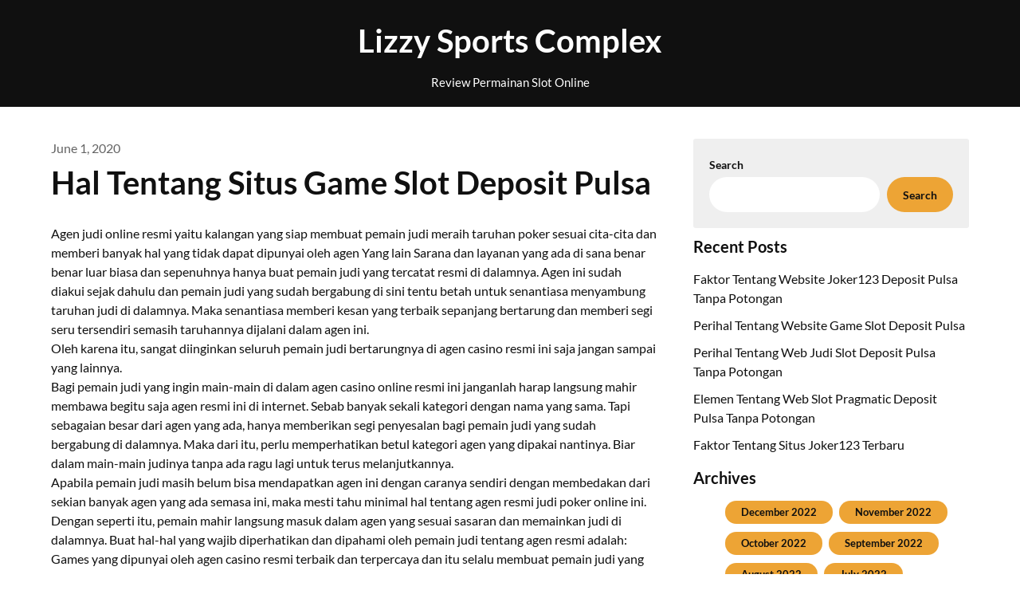

--- FILE ---
content_type: text/html; charset=UTF-8
request_url: https://lizzysportscomplex.com/hal-tentang-situs-game-slot-deposit-pulsa/
body_size: 8997
content:
<!doctype html>
<html lang="en-US">

<head>
	<meta charset="UTF-8">
	<meta name="viewport" content="width=device-width, initial-scale=1">
	<link rel="profile" href="https://gmpg.org/xfn/11">
	<title>Hal Tentang Situs Game Slot Deposit Pulsa &#8211; Lizzy Sports Complex</title>
<meta name='robots' content='max-image-preview:large' />
<link rel='dns-prefetch' href='//s.w.org' />
<link rel="alternate" type="application/rss+xml" title="Lizzy Sports Complex &raquo; Feed" href="https://lizzysportscomplex.com/feed/" />
<link rel="alternate" type="application/rss+xml" title="Lizzy Sports Complex &raquo; Comments Feed" href="https://lizzysportscomplex.com/comments/feed/" />
<link rel="alternate" type="application/rss+xml" title="Lizzy Sports Complex &raquo; Hal Tentang Situs Game Slot Deposit Pulsa Comments Feed" href="https://lizzysportscomplex.com/hal-tentang-situs-game-slot-deposit-pulsa/feed/" />
<script type="text/javascript">
window._wpemojiSettings = {"baseUrl":"https:\/\/s.w.org\/images\/core\/emoji\/13.1.0\/72x72\/","ext":".png","svgUrl":"https:\/\/s.w.org\/images\/core\/emoji\/13.1.0\/svg\/","svgExt":".svg","source":{"concatemoji":"https:\/\/lizzysportscomplex.com\/wp-includes\/js\/wp-emoji-release.min.js?ver=5.9.12"}};
/*! This file is auto-generated */
!function(e,a,t){var n,r,o,i=a.createElement("canvas"),p=i.getContext&&i.getContext("2d");function s(e,t){var a=String.fromCharCode;p.clearRect(0,0,i.width,i.height),p.fillText(a.apply(this,e),0,0);e=i.toDataURL();return p.clearRect(0,0,i.width,i.height),p.fillText(a.apply(this,t),0,0),e===i.toDataURL()}function c(e){var t=a.createElement("script");t.src=e,t.defer=t.type="text/javascript",a.getElementsByTagName("head")[0].appendChild(t)}for(o=Array("flag","emoji"),t.supports={everything:!0,everythingExceptFlag:!0},r=0;r<o.length;r++)t.supports[o[r]]=function(e){if(!p||!p.fillText)return!1;switch(p.textBaseline="top",p.font="600 32px Arial",e){case"flag":return s([127987,65039,8205,9895,65039],[127987,65039,8203,9895,65039])?!1:!s([55356,56826,55356,56819],[55356,56826,8203,55356,56819])&&!s([55356,57332,56128,56423,56128,56418,56128,56421,56128,56430,56128,56423,56128,56447],[55356,57332,8203,56128,56423,8203,56128,56418,8203,56128,56421,8203,56128,56430,8203,56128,56423,8203,56128,56447]);case"emoji":return!s([10084,65039,8205,55357,56613],[10084,65039,8203,55357,56613])}return!1}(o[r]),t.supports.everything=t.supports.everything&&t.supports[o[r]],"flag"!==o[r]&&(t.supports.everythingExceptFlag=t.supports.everythingExceptFlag&&t.supports[o[r]]);t.supports.everythingExceptFlag=t.supports.everythingExceptFlag&&!t.supports.flag,t.DOMReady=!1,t.readyCallback=function(){t.DOMReady=!0},t.supports.everything||(n=function(){t.readyCallback()},a.addEventListener?(a.addEventListener("DOMContentLoaded",n,!1),e.addEventListener("load",n,!1)):(e.attachEvent("onload",n),a.attachEvent("onreadystatechange",function(){"complete"===a.readyState&&t.readyCallback()})),(n=t.source||{}).concatemoji?c(n.concatemoji):n.wpemoji&&n.twemoji&&(c(n.twemoji),c(n.wpemoji)))}(window,document,window._wpemojiSettings);
</script>
<style type="text/css">
img.wp-smiley,
img.emoji {
	display: inline !important;
	border: none !important;
	box-shadow: none !important;
	height: 1em !important;
	width: 1em !important;
	margin: 0 0.07em !important;
	vertical-align: -0.1em !important;
	background: none !important;
	padding: 0 !important;
}
</style>
	<link rel='stylesheet' id='wp-block-library-css'  href='https://lizzysportscomplex.com/wp-includes/css/dist/block-library/style.min.css?ver=5.9.12' type='text/css' media='all' />
<style id='global-styles-inline-css' type='text/css'>
body{--wp--preset--color--black: #000000;--wp--preset--color--cyan-bluish-gray: #abb8c3;--wp--preset--color--white: #ffffff;--wp--preset--color--pale-pink: #f78da7;--wp--preset--color--vivid-red: #cf2e2e;--wp--preset--color--luminous-vivid-orange: #ff6900;--wp--preset--color--luminous-vivid-amber: #fcb900;--wp--preset--color--light-green-cyan: #7bdcb5;--wp--preset--color--vivid-green-cyan: #00d084;--wp--preset--color--pale-cyan-blue: #8ed1fc;--wp--preset--color--vivid-cyan-blue: #0693e3;--wp--preset--color--vivid-purple: #9b51e0;--wp--preset--gradient--vivid-cyan-blue-to-vivid-purple: linear-gradient(135deg,rgba(6,147,227,1) 0%,rgb(155,81,224) 100%);--wp--preset--gradient--light-green-cyan-to-vivid-green-cyan: linear-gradient(135deg,rgb(122,220,180) 0%,rgb(0,208,130) 100%);--wp--preset--gradient--luminous-vivid-amber-to-luminous-vivid-orange: linear-gradient(135deg,rgba(252,185,0,1) 0%,rgba(255,105,0,1) 100%);--wp--preset--gradient--luminous-vivid-orange-to-vivid-red: linear-gradient(135deg,rgba(255,105,0,1) 0%,rgb(207,46,46) 100%);--wp--preset--gradient--very-light-gray-to-cyan-bluish-gray: linear-gradient(135deg,rgb(238,238,238) 0%,rgb(169,184,195) 100%);--wp--preset--gradient--cool-to-warm-spectrum: linear-gradient(135deg,rgb(74,234,220) 0%,rgb(151,120,209) 20%,rgb(207,42,186) 40%,rgb(238,44,130) 60%,rgb(251,105,98) 80%,rgb(254,248,76) 100%);--wp--preset--gradient--blush-light-purple: linear-gradient(135deg,rgb(255,206,236) 0%,rgb(152,150,240) 100%);--wp--preset--gradient--blush-bordeaux: linear-gradient(135deg,rgb(254,205,165) 0%,rgb(254,45,45) 50%,rgb(107,0,62) 100%);--wp--preset--gradient--luminous-dusk: linear-gradient(135deg,rgb(255,203,112) 0%,rgb(199,81,192) 50%,rgb(65,88,208) 100%);--wp--preset--gradient--pale-ocean: linear-gradient(135deg,rgb(255,245,203) 0%,rgb(182,227,212) 50%,rgb(51,167,181) 100%);--wp--preset--gradient--electric-grass: linear-gradient(135deg,rgb(202,248,128) 0%,rgb(113,206,126) 100%);--wp--preset--gradient--midnight: linear-gradient(135deg,rgb(2,3,129) 0%,rgb(40,116,252) 100%);--wp--preset--duotone--dark-grayscale: url('#wp-duotone-dark-grayscale');--wp--preset--duotone--grayscale: url('#wp-duotone-grayscale');--wp--preset--duotone--purple-yellow: url('#wp-duotone-purple-yellow');--wp--preset--duotone--blue-red: url('#wp-duotone-blue-red');--wp--preset--duotone--midnight: url('#wp-duotone-midnight');--wp--preset--duotone--magenta-yellow: url('#wp-duotone-magenta-yellow');--wp--preset--duotone--purple-green: url('#wp-duotone-purple-green');--wp--preset--duotone--blue-orange: url('#wp-duotone-blue-orange');--wp--preset--font-size--small: 13px;--wp--preset--font-size--medium: 20px;--wp--preset--font-size--large: 36px;--wp--preset--font-size--x-large: 42px;}.has-black-color{color: var(--wp--preset--color--black) !important;}.has-cyan-bluish-gray-color{color: var(--wp--preset--color--cyan-bluish-gray) !important;}.has-white-color{color: var(--wp--preset--color--white) !important;}.has-pale-pink-color{color: var(--wp--preset--color--pale-pink) !important;}.has-vivid-red-color{color: var(--wp--preset--color--vivid-red) !important;}.has-luminous-vivid-orange-color{color: var(--wp--preset--color--luminous-vivid-orange) !important;}.has-luminous-vivid-amber-color{color: var(--wp--preset--color--luminous-vivid-amber) !important;}.has-light-green-cyan-color{color: var(--wp--preset--color--light-green-cyan) !important;}.has-vivid-green-cyan-color{color: var(--wp--preset--color--vivid-green-cyan) !important;}.has-pale-cyan-blue-color{color: var(--wp--preset--color--pale-cyan-blue) !important;}.has-vivid-cyan-blue-color{color: var(--wp--preset--color--vivid-cyan-blue) !important;}.has-vivid-purple-color{color: var(--wp--preset--color--vivid-purple) !important;}.has-black-background-color{background-color: var(--wp--preset--color--black) !important;}.has-cyan-bluish-gray-background-color{background-color: var(--wp--preset--color--cyan-bluish-gray) !important;}.has-white-background-color{background-color: var(--wp--preset--color--white) !important;}.has-pale-pink-background-color{background-color: var(--wp--preset--color--pale-pink) !important;}.has-vivid-red-background-color{background-color: var(--wp--preset--color--vivid-red) !important;}.has-luminous-vivid-orange-background-color{background-color: var(--wp--preset--color--luminous-vivid-orange) !important;}.has-luminous-vivid-amber-background-color{background-color: var(--wp--preset--color--luminous-vivid-amber) !important;}.has-light-green-cyan-background-color{background-color: var(--wp--preset--color--light-green-cyan) !important;}.has-vivid-green-cyan-background-color{background-color: var(--wp--preset--color--vivid-green-cyan) !important;}.has-pale-cyan-blue-background-color{background-color: var(--wp--preset--color--pale-cyan-blue) !important;}.has-vivid-cyan-blue-background-color{background-color: var(--wp--preset--color--vivid-cyan-blue) !important;}.has-vivid-purple-background-color{background-color: var(--wp--preset--color--vivid-purple) !important;}.has-black-border-color{border-color: var(--wp--preset--color--black) !important;}.has-cyan-bluish-gray-border-color{border-color: var(--wp--preset--color--cyan-bluish-gray) !important;}.has-white-border-color{border-color: var(--wp--preset--color--white) !important;}.has-pale-pink-border-color{border-color: var(--wp--preset--color--pale-pink) !important;}.has-vivid-red-border-color{border-color: var(--wp--preset--color--vivid-red) !important;}.has-luminous-vivid-orange-border-color{border-color: var(--wp--preset--color--luminous-vivid-orange) !important;}.has-luminous-vivid-amber-border-color{border-color: var(--wp--preset--color--luminous-vivid-amber) !important;}.has-light-green-cyan-border-color{border-color: var(--wp--preset--color--light-green-cyan) !important;}.has-vivid-green-cyan-border-color{border-color: var(--wp--preset--color--vivid-green-cyan) !important;}.has-pale-cyan-blue-border-color{border-color: var(--wp--preset--color--pale-cyan-blue) !important;}.has-vivid-cyan-blue-border-color{border-color: var(--wp--preset--color--vivid-cyan-blue) !important;}.has-vivid-purple-border-color{border-color: var(--wp--preset--color--vivid-purple) !important;}.has-vivid-cyan-blue-to-vivid-purple-gradient-background{background: var(--wp--preset--gradient--vivid-cyan-blue-to-vivid-purple) !important;}.has-light-green-cyan-to-vivid-green-cyan-gradient-background{background: var(--wp--preset--gradient--light-green-cyan-to-vivid-green-cyan) !important;}.has-luminous-vivid-amber-to-luminous-vivid-orange-gradient-background{background: var(--wp--preset--gradient--luminous-vivid-amber-to-luminous-vivid-orange) !important;}.has-luminous-vivid-orange-to-vivid-red-gradient-background{background: var(--wp--preset--gradient--luminous-vivid-orange-to-vivid-red) !important;}.has-very-light-gray-to-cyan-bluish-gray-gradient-background{background: var(--wp--preset--gradient--very-light-gray-to-cyan-bluish-gray) !important;}.has-cool-to-warm-spectrum-gradient-background{background: var(--wp--preset--gradient--cool-to-warm-spectrum) !important;}.has-blush-light-purple-gradient-background{background: var(--wp--preset--gradient--blush-light-purple) !important;}.has-blush-bordeaux-gradient-background{background: var(--wp--preset--gradient--blush-bordeaux) !important;}.has-luminous-dusk-gradient-background{background: var(--wp--preset--gradient--luminous-dusk) !important;}.has-pale-ocean-gradient-background{background: var(--wp--preset--gradient--pale-ocean) !important;}.has-electric-grass-gradient-background{background: var(--wp--preset--gradient--electric-grass) !important;}.has-midnight-gradient-background{background: var(--wp--preset--gradient--midnight) !important;}.has-small-font-size{font-size: var(--wp--preset--font-size--small) !important;}.has-medium-font-size{font-size: var(--wp--preset--font-size--medium) !important;}.has-large-font-size{font-size: var(--wp--preset--font-size--large) !important;}.has-x-large-font-size{font-size: var(--wp--preset--font-size--x-large) !important;}
</style>
<link rel='stylesheet' id='blogger-stories-parent-style-css'  href='https://lizzysportscomplex.com/wp-content/themes/petite-stories/style.css?ver=5.9.12' type='text/css' media='all' />
<link rel='stylesheet' id='blogger-stories-fonts-css'  href='https://lizzysportscomplex.com/wp-content/fonts/8550adeba400979139eeabbe24962a2b.css?ver=1.0' type='text/css' media='all' />
<link rel='stylesheet' id='petite-stories-font-awesome-css'  href='https://lizzysportscomplex.com/wp-content/themes/petite-stories/css/font-awesome.min.css?ver=5.9.12' type='text/css' media='all' />
<link rel='stylesheet' id='petite-stories-style-css'  href='https://lizzysportscomplex.com/wp-content/themes/blogger-stories/style.css?ver=5.9.12' type='text/css' media='all' />
<script type='text/javascript' src='https://lizzysportscomplex.com/wp-includes/js/jquery/jquery.min.js?ver=3.6.0' id='jquery-core-js'></script>
<script type='text/javascript' src='https://lizzysportscomplex.com/wp-includes/js/jquery/jquery-migrate.min.js?ver=3.3.2' id='jquery-migrate-js'></script>
<script type='text/javascript' src='https://lizzysportscomplex.com/wp-content/themes/petite-stories/js/lib/colcade.js?ver=1.2' id='petite-stories-colcade-masonry-js'></script>
<link rel="https://api.w.org/" href="https://lizzysportscomplex.com/wp-json/" /><link rel="alternate" type="application/json" href="https://lizzysportscomplex.com/wp-json/wp/v2/posts/524" /><link rel="EditURI" type="application/rsd+xml" title="RSD" href="https://lizzysportscomplex.com/xmlrpc.php?rsd" />
<link rel="wlwmanifest" type="application/wlwmanifest+xml" href="https://lizzysportscomplex.com/wp-includes/wlwmanifest.xml" /> 
<meta name="generator" content="WordPress 5.9.12" />
<link rel="canonical" href="https://lizzysportscomplex.com/hal-tentang-situs-game-slot-deposit-pulsa/" />
<link rel='shortlink' href='https://lizzysportscomplex.com/?p=524' />
<link rel="alternate" type="application/json+oembed" href="https://lizzysportscomplex.com/wp-json/oembed/1.0/embed?url=https%3A%2F%2Flizzysportscomplex.com%2Fhal-tentang-situs-game-slot-deposit-pulsa%2F" />
<link rel="alternate" type="text/xml+oembed" href="https://lizzysportscomplex.com/wp-json/oembed/1.0/embed?url=https%3A%2F%2Flizzysportscomplex.com%2Fhal-tentang-situs-game-slot-deposit-pulsa%2F&#038;format=xml" />
<link rel="pingback" href="https://lizzysportscomplex.com/xmlrpc.php">		<style type="text/css">
			/** BACKGROUND BOX FOR NAVIGATION */
						/** */

			.content-wrap.navigation-layout-large {
				width: 1480px;
				padding: 0;
			}

			.header-content-container.navigation-layout-large {
				padding: 25px 0 20px;
			}

			.header-content-author-container,
			.header-content-some-container {
				display: flex;
				align-items: center;
				min-width: 300px;
				max-width: 300px;
			}

			.header-content-some-container {
				justify-content: right;
			}

			.header-content-some-container a {
				text-align: center;
			}

			.logo-container.navigation-layout-large {
				text-align: center;
				width: 100%;
				max-width: calc(100% - 600px);
				padding: 0 10px;
			}

			.header-author-container-img-wrapper {
				min-width: 60px;
				min-height: 60px;
				max-width: 60px;
				max-height: 60px;
				margin-right: 10px;
				border-radius: 50%;
				border-style: solid;
				border-width: 2px;
				border-color: var(--petite-stories-primary);
				overflow: hidden;
				background-size: contain;
				background-repeat: no-repeat;
				background-position: center;
			}

			.header-author-container-text-wrapper .header-author-name {
				display: block;
				font-size: 22px;
				font-weight: 500;
				font-family: 'Pacifico', lato, helvetica;
				color: var(--petite-stories-dark-2);
			}

			.header-author-container-text-wrapper .header-author-tagline {
				margin: 0;
				font-weight: 500;
				font-size: 14px;
				display: block;
				color: var(--petite-stories-light-3);
				font-style: italic;
			}

			.logo-container a.custom-logo-link {
				margin-top: 0px;
			}

			.navigation-layout-large .site-title {
				font-size: 40px;
				margin: 0 0 15px 0;
			}

			p.logodescription {
				margin-top: 0;
			}

			.header-content-some-container a {
				background-color: var(--petite-stories-primary);
				border-radius: 25px;
				padding: 15px 25px;
				font-family: 'Poppins';
				font-weight: 600;
				font-size: 13px;
				text-decoration: none;
				display: inline-block;
				-webkit-transition: 0.2s all;
				-o-transition: 0.2s all;
				transition: 0.2s all;
			}

			.header-content-some-container a:hover {
				background-color: var(--petite-stories-primary-dark);
			}

			.navigation-layout-large .center-main-menu {
				max-width: 100%;
			}

			.navigation-layout-large .center-main-menu .pmenu {
				text-align: center;
				float: none;
			}

			.navigation-layout-large .center-main-menu .wc-nav-content {
				justify-content: center;
			}


			.custom-logo-link img {
				width: auto;
				max-height: 65px;
			}

			.add-blog-to-sidebar .all-blog-articles .blogposts-list {
				width: 100%;
				max-width: 100%;
			}

			.petite-stories-colcade-column {
				-webkit-box-flex: 1;
				-webkit-flex-grow: 1;
				-ms-flex-positive: 1;
				flex-grow: 1;
				margin-right: 2%;
			}

			.petite-stories-colcade-column.petite-stories-colcade-last {
				margin-right: 0;
			}

			.petite-stories-colcade-column {
				max-width: 31%;
			}

			@media screen and (max-width: 1024px) {
				.petite-stories-colcade-column {
					max-width: 48%;
				}

				.petite-stories-colcade-column.petite-stories-colcade-last {
					display: none;
				}
			}

			@media screen and (max-width: 600px) {
				.petite-stories-colcade-column {
					max-width: 100%;
				}

				.petite-stories-colcade-column:not(.petite-stories-colcade-first) {
					display: none !important;
				}

				.petite-stories-colcade-column.petite-stories-colcade-first {
					display: block !important;
				}
			}

			.blogposts-list .featured-thumbnail {
				border-radius: 8px;
				height: 500px;
				display: flex;
				align-items: center;
				justify-content: center;
				overflow: hidden;
			}

			.related-posts-posts .blogposts-list .featured-thumbnail {
				height: 300px;
			}

			.blogposts-list .featured-thumbnail img {
				z-index: 1;
				border-radius: 0;
				width: auto;
				height: auto;
				max-height: 100%;
			}

			.blogposts-list .featured-thumbnail .featured-img-category {
				z-index: 2;
			}

			.blogposts-list .featured-img-bg-blur {
				border-radius: 8px;
				width: 100%;
				height: 100%;
				position: absolute;
				top: 0;
				left: 0;
				background-size: cover;
				background-position: center;
				filter: blur(5px);
				opacity: .5;
			}

			.featured-thumbnail-cropped {
				position: relative;
				border-radius: 8px;
				min-height: 460px;
				display: flex;
				align-items: center;
				justify-content: center;
				overflow: hidden;
			}

			@media screen and (max-width: 1024px) {
				.featured-thumbnail-cropped {
					min-height: 300px;
				}
			}

			.featured-thumbnail-cropped img {
				width: auto;
				height: auto;
				max-height: 100%;
			}

			.featured-thumbnail-cropped .featured-img-bg-blur {
				border-radius: 8px;
				width: 100%;
				height: 100%;
				position: absolute;
				top: 0;
				left: 0;
				background-size: cover;
				background-position: center;
				filter: blur(5px);
				opacity: .5;
			}

			.featured-thumbnail-cropped img {
				z-index: 1;
			}

			
			/** COLOR SCHEME **/
			:root {
				--petite-stories-primary: #eda435;
				--petite-stories-primary-dark: #c6882a;
				--petite-stories-secondary: #eda435;
				--petite-stories-secondary-dark: #c6882a;
				--petite-stories-tertiary: #eda435;
				--petite-stories-tertiary-dark: #c6882a;
				--petite-stories-foreground: #101010;
				--petite-stories-background: #ffffff;
				--petite-stories-light-1: #fff9c4;
				--petite-stories-light-2: #efefef;
				--petite-stories-light-3: #a0816a;
				--petite-stories-dark-1: #717171;
				--petite-stories-dark-2: #646464;
				--petite-stories-dark-3: #ffc106;
			}

			/** COLOR SCHEME **/
		</style>
</head>

<body class="post-template-default single single-post postid-524 single-format-standard masthead-fixed">
	<svg xmlns="http://www.w3.org/2000/svg" viewBox="0 0 0 0" width="0" height="0" focusable="false" role="none" style="visibility: hidden; position: absolute; left: -9999px; overflow: hidden;" ><defs><filter id="wp-duotone-dark-grayscale"><feColorMatrix color-interpolation-filters="sRGB" type="matrix" values=" .299 .587 .114 0 0 .299 .587 .114 0 0 .299 .587 .114 0 0 .299 .587 .114 0 0 " /><feComponentTransfer color-interpolation-filters="sRGB" ><feFuncR type="table" tableValues="0 0.49803921568627" /><feFuncG type="table" tableValues="0 0.49803921568627" /><feFuncB type="table" tableValues="0 0.49803921568627" /><feFuncA type="table" tableValues="1 1" /></feComponentTransfer><feComposite in2="SourceGraphic" operator="in" /></filter></defs></svg><svg xmlns="http://www.w3.org/2000/svg" viewBox="0 0 0 0" width="0" height="0" focusable="false" role="none" style="visibility: hidden; position: absolute; left: -9999px; overflow: hidden;" ><defs><filter id="wp-duotone-grayscale"><feColorMatrix color-interpolation-filters="sRGB" type="matrix" values=" .299 .587 .114 0 0 .299 .587 .114 0 0 .299 .587 .114 0 0 .299 .587 .114 0 0 " /><feComponentTransfer color-interpolation-filters="sRGB" ><feFuncR type="table" tableValues="0 1" /><feFuncG type="table" tableValues="0 1" /><feFuncB type="table" tableValues="0 1" /><feFuncA type="table" tableValues="1 1" /></feComponentTransfer><feComposite in2="SourceGraphic" operator="in" /></filter></defs></svg><svg xmlns="http://www.w3.org/2000/svg" viewBox="0 0 0 0" width="0" height="0" focusable="false" role="none" style="visibility: hidden; position: absolute; left: -9999px; overflow: hidden;" ><defs><filter id="wp-duotone-purple-yellow"><feColorMatrix color-interpolation-filters="sRGB" type="matrix" values=" .299 .587 .114 0 0 .299 .587 .114 0 0 .299 .587 .114 0 0 .299 .587 .114 0 0 " /><feComponentTransfer color-interpolation-filters="sRGB" ><feFuncR type="table" tableValues="0.54901960784314 0.98823529411765" /><feFuncG type="table" tableValues="0 1" /><feFuncB type="table" tableValues="0.71764705882353 0.25490196078431" /><feFuncA type="table" tableValues="1 1" /></feComponentTransfer><feComposite in2="SourceGraphic" operator="in" /></filter></defs></svg><svg xmlns="http://www.w3.org/2000/svg" viewBox="0 0 0 0" width="0" height="0" focusable="false" role="none" style="visibility: hidden; position: absolute; left: -9999px; overflow: hidden;" ><defs><filter id="wp-duotone-blue-red"><feColorMatrix color-interpolation-filters="sRGB" type="matrix" values=" .299 .587 .114 0 0 .299 .587 .114 0 0 .299 .587 .114 0 0 .299 .587 .114 0 0 " /><feComponentTransfer color-interpolation-filters="sRGB" ><feFuncR type="table" tableValues="0 1" /><feFuncG type="table" tableValues="0 0.27843137254902" /><feFuncB type="table" tableValues="0.5921568627451 0.27843137254902" /><feFuncA type="table" tableValues="1 1" /></feComponentTransfer><feComposite in2="SourceGraphic" operator="in" /></filter></defs></svg><svg xmlns="http://www.w3.org/2000/svg" viewBox="0 0 0 0" width="0" height="0" focusable="false" role="none" style="visibility: hidden; position: absolute; left: -9999px; overflow: hidden;" ><defs><filter id="wp-duotone-midnight"><feColorMatrix color-interpolation-filters="sRGB" type="matrix" values=" .299 .587 .114 0 0 .299 .587 .114 0 0 .299 .587 .114 0 0 .299 .587 .114 0 0 " /><feComponentTransfer color-interpolation-filters="sRGB" ><feFuncR type="table" tableValues="0 0" /><feFuncG type="table" tableValues="0 0.64705882352941" /><feFuncB type="table" tableValues="0 1" /><feFuncA type="table" tableValues="1 1" /></feComponentTransfer><feComposite in2="SourceGraphic" operator="in" /></filter></defs></svg><svg xmlns="http://www.w3.org/2000/svg" viewBox="0 0 0 0" width="0" height="0" focusable="false" role="none" style="visibility: hidden; position: absolute; left: -9999px; overflow: hidden;" ><defs><filter id="wp-duotone-magenta-yellow"><feColorMatrix color-interpolation-filters="sRGB" type="matrix" values=" .299 .587 .114 0 0 .299 .587 .114 0 0 .299 .587 .114 0 0 .299 .587 .114 0 0 " /><feComponentTransfer color-interpolation-filters="sRGB" ><feFuncR type="table" tableValues="0.78039215686275 1" /><feFuncG type="table" tableValues="0 0.94901960784314" /><feFuncB type="table" tableValues="0.35294117647059 0.47058823529412" /><feFuncA type="table" tableValues="1 1" /></feComponentTransfer><feComposite in2="SourceGraphic" operator="in" /></filter></defs></svg><svg xmlns="http://www.w3.org/2000/svg" viewBox="0 0 0 0" width="0" height="0" focusable="false" role="none" style="visibility: hidden; position: absolute; left: -9999px; overflow: hidden;" ><defs><filter id="wp-duotone-purple-green"><feColorMatrix color-interpolation-filters="sRGB" type="matrix" values=" .299 .587 .114 0 0 .299 .587 .114 0 0 .299 .587 .114 0 0 .299 .587 .114 0 0 " /><feComponentTransfer color-interpolation-filters="sRGB" ><feFuncR type="table" tableValues="0.65098039215686 0.40392156862745" /><feFuncG type="table" tableValues="0 1" /><feFuncB type="table" tableValues="0.44705882352941 0.4" /><feFuncA type="table" tableValues="1 1" /></feComponentTransfer><feComposite in2="SourceGraphic" operator="in" /></filter></defs></svg><svg xmlns="http://www.w3.org/2000/svg" viewBox="0 0 0 0" width="0" height="0" focusable="false" role="none" style="visibility: hidden; position: absolute; left: -9999px; overflow: hidden;" ><defs><filter id="wp-duotone-blue-orange"><feColorMatrix color-interpolation-filters="sRGB" type="matrix" values=" .299 .587 .114 0 0 .299 .587 .114 0 0 .299 .587 .114 0 0 .299 .587 .114 0 0 " /><feComponentTransfer color-interpolation-filters="sRGB" ><feFuncR type="table" tableValues="0.098039215686275 1" /><feFuncG type="table" tableValues="0 0.66274509803922" /><feFuncB type="table" tableValues="0.84705882352941 0.41960784313725" /><feFuncA type="table" tableValues="1 1" /></feComponentTransfer><feComposite in2="SourceGraphic" operator="in" /></filter></defs></svg>	<a class="skip-link screen-reader-text" href="#content">Skip to content</a>

	<header id="masthead" class="sheader site-header clearfix">
		        <nav id="primary-site-navigation" class="primary-menu main-navigation clearfix">
                        <div class="top-nav-wrapper">
                <div class="content-wrap navigation-layout-large">
                    <div class="header-content-container navigation-layout-large">
                        <div class="header-content-author-container">
                                                        <div class="header-author-container-text-wrapper">
                                <span class="header-author-name"></span>
                                <span class="header-author-tagline"></span>
                            </div>
                        </div>
                        <div class="logo-container navigation-layout-large">
                                                        <a class="logofont site-title" href="https://lizzysportscomplex.com/" rel="home">Lizzy Sports Complex</a>
                                                            <p class="logodescription site-description">Review Permainan Slot Online</p>
                                                    </div>
                        <div class="header-content-some-container">
                                                    </div>
                    </div>
                                    </div>
            </div>
        </nav>
		<div class="super-menu clearfix menu-offconvas-mobile-only">
			<div class="super-menu-inner">
				<div class="header-content-container">
					<div class="mob-logo-wrap">
																				
								<a class="logofont site-title" href="https://lizzysportscomplex.com/" rel="home">Lizzy Sports Complex</a>
																	<p class="logodescription site-description">Review Permainan Slot Online</p>
								
													</div>


									</div>
			</div>
		</div>
	</header>

			<!-- Header img -->
				<!-- / Header img -->
	
	<div class="content-wrap">
		<!-- Upper widgets -->
				<!-- / Upper widgets -->
	</div>


	
<div id="content" class="site-content clearfix">     <div class="content-wrap">
                <div id="primary" class="featured-content content-area ">
            <main id="main" class="site-main">
                
<article id="post-524" class="posts-entry fbox post-524 post type-post status-publish format-standard hentry category-online-games tag-joker123-slot">
	<header class="entry-header">
					<div class="entry-meta">
				<span class="posted-on"><a href="https://lizzysportscomplex.com/hal-tentang-situs-game-slot-deposit-pulsa/" rel="bookmark"><time class="entry-date published updated" datetime="2020-06-01T09:06:25+00:00">June 1, 2020</time></a></span>			</div>
				<h1 class="entry-title">Hal Tentang Situs Game Slot Deposit Pulsa</h1>	</header><!-- .entry-header -->

	<div class="entry-content">
		<p>Agen judi online resmi yaitu kalangan yang siap membuat pemain judi meraih taruhan poker sesuai cita-cita dan memberi banyak hal yang tidak dapat dipunyai oleh agen Yang lain Sarana dan layanan yang ada di sana benar benar luar biasa dan sepenuhnya hanya buat pemain judi yang tercatat resmi di dalamnya. Agen ini sudah diakui sejak dahulu dan pemain judi yang sudah bergabung di sini tentu betah untuk senantiasa menyambung taruhan judi di dalamnya. Maka senantiasa memberi kesan yang terbaik sepanjang bertarung dan memberi segi seru tersendiri semasih taruhannya dijalani dalam agen ini.<br />
Oleh karena itu, sangat diinginkan seluruh pemain judi bertarungnya di agen casino resmi ini saja jangan sampai yang lainnya.<br />
Bagi pemain judi yang ingin main-main di dalam agen casino online resmi ini janganlah harap langsung mahir membawa begitu saja agen resmi ini di internet. Sebab banyak sekali kategori dengan nama yang sama. Tapi sebagaian besar dari agen yang ada, hanya memberikan segi penyesalan bagi pemain judi yang sudah bergabung di dalamnya. Maka dari itu, perlu memperhatikan betul kategori agen yang dipakai nantinya. Biar dalam main-main judinya tanpa ada ragu lagi untuk terus melanjutkannya.<br />
Apabila pemain judi masih belum bisa mendapatkan agen ini dengan caranya sendiri dengan membedakan dari sekian banyak agen yang ada semasa ini, maka mesti tahu minimal hal tentang agen resmi judi poker online ini. Dengan seperti itu, pemain mahir langsung masuk dalam agen yang sesuai sasaran dan memainkan judi di dalamnya. Buat hal-hal yang wajib diperhatikan dan dipahami oleh pemain judi tentang agen resmi adalah:<br />
Games yang dipunyai oleh agen casino resmi terbaik dan terpercaya dan itu selalu membuat pemain judi yang bergabung di sana selalu bertarung tanpa ada hal yang mengganggu sama sekali. Pemain judi piawai langsung pilih sendiri kategori judi online yang bakal dimainkannya dan itu hanya memakai satu akun dari pemain judi saja, tidak perlu menambah akun lain. Permainan judi di sini bisa dipilih sesuka hati dan setiap harinya tidak ada batasan utk Mengambil Seluruh judi poker piawai dicoba sesuai selera.<br />
Sewaktu masa taruhan judinya berjalan pemain meraih keamanan yang berkwalitas dan itu mendukung penuh bahwa judi online tersebut bisa berjalan sesuai Cita-cita Apapun Rintangan gangguan atau problem sewaktu taruhan judi tidak dapat ada lagi. Sebab semuanya sudah dipastikan oleh pihak agen casino yang memiliki beragam permainan mernarik sepenuhnya. Pemain judi mendapatkan sistem main-main yang sangat mudah memahamkan dan jikalau ada yang belum paham dapat memakai petunjuk yang disediakan. Seluruhnya yang bermain judi di sini dipastikan selalu memainkan judi tiap-tiap hari.<br />
Jangan sampai khawatir selama pemain bertarung judinya di agen judi online ini layanan apapun yang bersangkutan dengan judi poker tentu memuaskan. Salah satunya pada saat pemain judi mencari solusi atas masalah yang dihadapinya dan itu tidak bisa diselesaikan sendiri dengan caranya. Maka langsung saja mengadukan semuanya pada layanan ini. Sebab semuanya ada jalan keuarnya pada saat menggunakan layanan ini. Semua pemain judi bisa memakai juga untuk lebih mudah dalam menyatukan kemenangan menjanjikan di sini.<br />
Pada saat pemain judi sudah bergabung di dalam agen casino resmi ini pastinya tersedia berita lengkap dan selalu aktual setiap harinya. Dengan info ini pemain judi piawai memakainya pada saat bertarung judi dan semuanya langsung direalisasikan pada saat taruhan judinya Berlangsung Jika pemain ingin mengintip berkembangnya judi poker dunia, di sini juga disediakan dan itu mampu dipelajari. Info yang ada di sini juga piawai memberi inspirasi sendiri pada saat bertarung judi.</p>
			<div class="category-and-tags">
				<a href="https://lizzysportscomplex.com/category/online-games/" rel="category tag">Online Games</a>									<a href="https://lizzysportscomplex.com/tag/joker123-slot/" rel="tag">Joker123 Slot</a>							</div>
		

	</div><!-- .entry-content -->
</article><!-- #post-524 -->
	<nav class="navigation post-navigation" aria-label="Posts">
		<h2 class="screen-reader-text">Post navigation</h2>
		<div class="nav-links"><div class="nav-previous"><a href="https://lizzysportscomplex.com/hal-tentang-web-slot-pragmatic-deposit-pulsa-tanpa-potongan/" rel="prev">Previous post</a></div><div class="nav-next"><a href="https://lizzysportscomplex.com/faktor-tentang-situs-poker-online-deposit-pulsa/" rel="next">Next post</a></div></div>
	</nav>
            </main><!-- #main -->
        </div><!-- #primary -->

        
<aside id="secondary" class="featured-sidebar blog-sidebar-wrapper widget-area">
    <section id="block-2" class="widget widget_block widget_search"><form role="search" method="get" action="https://lizzysportscomplex.com/" class="wp-block-search__button-outside wp-block-search__text-button wp-block-search"><label for="wp-block-search__input-1" class="wp-block-search__label">Search</label><div class="wp-block-search__inside-wrapper " ><input type="search" id="wp-block-search__input-1" class="wp-block-search__input " name="s" value="" placeholder=""  required /><button type="submit" class="wp-block-search__button  "  >Search</button></div></form></section><section id="block-3" class="widget widget_block"><div class="wp-container-1 wp-block-group"><div class="wp-block-group__inner-container"><h2>Recent Posts</h2><ul class="wp-block-latest-posts__list wp-block-latest-posts"><li><a href="https://lizzysportscomplex.com/faktor-tentang-website-joker123-deposit-pulsa-tanpa-potongan/">Faktor Tentang Website Joker123 Deposit Pulsa Tanpa Potongan</a></li>
<li><a href="https://lizzysportscomplex.com/perihal-tentang-website-game-slot-deposit-pulsa/">Perihal Tentang Website Game Slot Deposit Pulsa</a></li>
<li><a href="https://lizzysportscomplex.com/perihal-tentang-web-judi-slot-deposit-pulsa-tanpa-potongan/">Perihal Tentang Web Judi Slot Deposit Pulsa Tanpa Potongan</a></li>
<li><a href="https://lizzysportscomplex.com/elemen-tentang-web-slot-pragmatic-deposit-pulsa-tanpa-potongan/">Elemen Tentang Web Slot Pragmatic Deposit Pulsa Tanpa Potongan</a></li>
<li><a href="https://lizzysportscomplex.com/faktor-tentang-situs-joker123-terbaru/">Faktor Tentang Situs Joker123 Terbaru</a></li>
</ul></div></div></section><section id="block-5" class="widget widget_block"><div class="wp-container-2 wp-block-group"><div class="wp-block-group__inner-container"><h2>Archives</h2><ul class=" wp-block-archives-list wp-block-archives">	<li><a href='https://lizzysportscomplex.com/2022/12/'>December 2022</a></li>
	<li><a href='https://lizzysportscomplex.com/2022/11/'>November 2022</a></li>
	<li><a href='https://lizzysportscomplex.com/2022/10/'>October 2022</a></li>
	<li><a href='https://lizzysportscomplex.com/2022/09/'>September 2022</a></li>
	<li><a href='https://lizzysportscomplex.com/2022/08/'>August 2022</a></li>
	<li><a href='https://lizzysportscomplex.com/2022/07/'>July 2022</a></li>
	<li><a href='https://lizzysportscomplex.com/2022/06/'>June 2022</a></li>
	<li><a href='https://lizzysportscomplex.com/2022/05/'>May 2022</a></li>
	<li><a href='https://lizzysportscomplex.com/2022/04/'>April 2022</a></li>
	<li><a href='https://lizzysportscomplex.com/2022/03/'>March 2022</a></li>
	<li><a href='https://lizzysportscomplex.com/2022/02/'>February 2022</a></li>
	<li><a href='https://lizzysportscomplex.com/2022/01/'>January 2022</a></li>
	<li><a href='https://lizzysportscomplex.com/2021/12/'>December 2021</a></li>
	<li><a href='https://lizzysportscomplex.com/2021/11/'>November 2021</a></li>
	<li><a href='https://lizzysportscomplex.com/2021/10/'>October 2021</a></li>
	<li><a href='https://lizzysportscomplex.com/2021/09/'>September 2021</a></li>
	<li><a href='https://lizzysportscomplex.com/2021/08/'>August 2021</a></li>
	<li><a href='https://lizzysportscomplex.com/2021/07/'>July 2021</a></li>
	<li><a href='https://lizzysportscomplex.com/2021/06/'>June 2021</a></li>
	<li><a href='https://lizzysportscomplex.com/2021/05/'>May 2021</a></li>
	<li><a href='https://lizzysportscomplex.com/2021/04/'>April 2021</a></li>
	<li><a href='https://lizzysportscomplex.com/2021/03/'>March 2021</a></li>
	<li><a href='https://lizzysportscomplex.com/2021/02/'>February 2021</a></li>
	<li><a href='https://lizzysportscomplex.com/2021/01/'>January 2021</a></li>
	<li><a href='https://lizzysportscomplex.com/2020/12/'>December 2020</a></li>
	<li><a href='https://lizzysportscomplex.com/2020/11/'>November 2020</a></li>
	<li><a href='https://lizzysportscomplex.com/2020/10/'>October 2020</a></li>
	<li><a href='https://lizzysportscomplex.com/2020/09/'>September 2020</a></li>
	<li><a href='https://lizzysportscomplex.com/2020/08/'>August 2020</a></li>
	<li><a href='https://lizzysportscomplex.com/2020/07/'>July 2020</a></li>
	<li><a href='https://lizzysportscomplex.com/2020/06/'>June 2020</a></li>
	<li><a href='https://lizzysportscomplex.com/2020/05/'>May 2020</a></li>
	<li><a href='https://lizzysportscomplex.com/2020/04/'>April 2020</a></li>
	<li><a href='https://lizzysportscomplex.com/2020/03/'>March 2020</a></li>
	<li><a href='https://lizzysportscomplex.com/2020/02/'>February 2020</a></li>
	<li><a href='https://lizzysportscomplex.com/2020/01/'>January 2020</a></li>
	<li><a href='https://lizzysportscomplex.com/2019/12/'>December 2019</a></li>
	<li><a href='https://lizzysportscomplex.com/2019/11/'>November 2019</a></li>
	<li><a href='https://lizzysportscomplex.com/2019/10/'>October 2019</a></li>
</ul></div></div></section><section id="custom_html-2" class="widget_text widget widget_custom_html"><div class="textwidget custom-html-widget"><a href="https://lutinaspizzeria.com">slot online resmi</a></div></section><section id="block-6" class="widget widget_block"><div class="wp-container-3 wp-block-group"><div class="wp-block-group__inner-container"><h2>Categories</h2><ul class="wp-block-categories-list wp-block-categories">	<li class="cat-item cat-item-1"><a href="https://lizzysportscomplex.com/category/online-games/">Online Games</a>
</li>
</ul></div></div></section></aside>
    </div>
</div><!-- #content -->



<footer id="colophon" class="site-footer clearfix">

	<div class="content-wrap">
		
	</div>

	<div class="site-info">
		&copy;2026 Lizzy Sports Complex		<span class="footer-info-right">
			 | WordPress Theme by <a href="https://superbthemes.com/"> SuperbThemes</a>
		</span>
	</div><!-- .site-info -->


</footer><!-- #colophon -->


<div id="smobile-menu" class="mobile-only"></div>
<div id="mobile-menu-overlay"></div>

<style>.wp-container-1 .alignleft { float: left; margin-right: 2em; }.wp-container-1 .alignright { float: right; margin-left: 2em; }</style>
<style>.wp-container-2 .alignleft { float: left; margin-right: 2em; }.wp-container-2 .alignright { float: right; margin-left: 2em; }</style>
<style>.wp-container-3 .alignleft { float: left; margin-right: 2em; }.wp-container-3 .alignright { float: right; margin-left: 2em; }</style>
<script type='text/javascript' src='https://lizzysportscomplex.com/wp-content/themes/petite-stories/js/colcade-init.js?ver=1.2' id='petite-stories-colcade-masonry-init-js'></script>
<script type='text/javascript' src='https://lizzysportscomplex.com/wp-content/themes/petite-stories/js/navigation.js?ver=20170823' id='petite-stories-navigation-js'></script>
<script type='text/javascript' src='https://lizzysportscomplex.com/wp-content/themes/petite-stories/js/skip-link-focus-fix.js?ver=20170823' id='petite-stories-skip-link-focus-fix-js'></script>
<script type='text/javascript' src='https://lizzysportscomplex.com/wp-content/themes/petite-stories/js/script.js?ver=20160720' id='petite-stories-script-js'></script>
<script type='text/javascript' src='https://lizzysportscomplex.com/wp-content/themes/petite-stories/js/accessibility.js?ver=20160720' id='petite-stories-accessibility-js'></script>
    <script>
        "use strict";
        /(trident|msie)/i.test(navigator.userAgent) && document.getElementById && window.addEventListener && window.addEventListener("hashchange", function() {
            var t, e = location.hash.substring(1);
            /^[A-z0-9_-]+$/.test(e) && (t = document.getElementById(e)) && (/^(?:a|select|input|button|textarea)$/i.test(t.tagName) || (t.tabIndex = -1), t.focus())
        }, !1);
    </script>
<script defer src="https://static.cloudflareinsights.com/beacon.min.js/vcd15cbe7772f49c399c6a5babf22c1241717689176015" integrity="sha512-ZpsOmlRQV6y907TI0dKBHq9Md29nnaEIPlkf84rnaERnq6zvWvPUqr2ft8M1aS28oN72PdrCzSjY4U6VaAw1EQ==" data-cf-beacon='{"version":"2024.11.0","token":"8dac66a1e47c40f6abf9d4a1dafa076a","r":1,"server_timing":{"name":{"cfCacheStatus":true,"cfEdge":true,"cfExtPri":true,"cfL4":true,"cfOrigin":true,"cfSpeedBrain":true},"location_startswith":null}}' crossorigin="anonymous"></script>
</body>

</html>